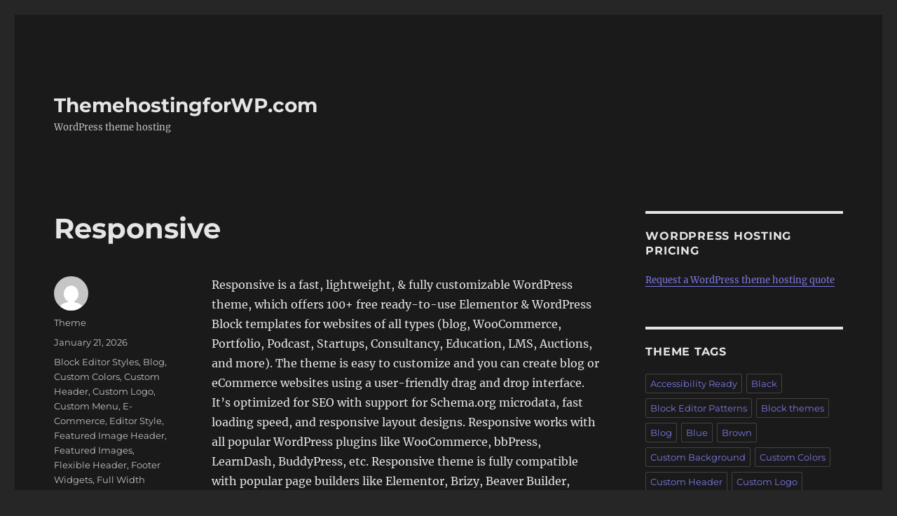

--- FILE ---
content_type: text/html; charset=UTF-8
request_url: https://www.themehostingforwp.com/wordpress-theme/responsive/
body_size: 13225
content:
<!DOCTYPE html>
<html lang="en-US" class="no-js">
<head>
	<meta charset="UTF-8">
	<meta name="viewport" content="width=device-width, initial-scale=1.0">
	<link rel="profile" href="https://gmpg.org/xfn/11">
		<link rel="pingback" href="https://www.themehostingforwp.com/xmlrpc.php">
		<script>(function(html){html.className = html.className.replace(/\bno-js\b/,'js')})(document.documentElement);</script>
<meta name='robots' content='index, follow, max-image-preview:large, max-snippet:-1, max-video-preview:-1' />
	<style>img:is([sizes="auto" i], [sizes^="auto," i]) { contain-intrinsic-size: 3000px 1500px }</style>
	
	<!-- This site is optimized with the Yoast SEO plugin v25.5 - https://yoast.com/wordpress/plugins/seo/ -->
	<title>Hosting for Responsive theme - ThemehostingforWP.com</title>
	<meta name="description" content="Get WordPress theme hosting for Responsive Responsive is a fast, lightweight, &amp; fully customizable WordPress theme, which offers 100+ free ready-to-use Elementor &amp; WordPress Block templates" />
	<link rel="canonical" href="https://www.themehostingforwp.com/wordpress-theme/responsive/" />
	<meta property="og:locale" content="en_US" />
	<meta property="og:type" content="article" />
	<meta property="og:title" content="Hosting for Responsive theme - ThemehostingforWP.com" />
	<meta property="og:description" content="Get WordPress theme hosting for Responsive Responsive is a fast, lightweight, &amp; fully customizable WordPress theme, which offers 100+ free ready-to-use Elementor &amp; WordPress Block templates" />
	<meta property="og:url" content="https://www.themehostingforwp.com/wordpress-theme/responsive/" />
	<meta property="og:site_name" content="ThemehostingforWP.com" />
	<meta property="article:published_time" content="2026-01-21T04:20:57+00:00" />
	<meta name="author" content="Theme" />
	<meta name="twitter:card" content="summary_large_image" />
	<meta name="twitter:label1" content="Written by" />
	<meta name="twitter:data1" content="Theme" />
	<meta name="twitter:label2" content="Est. reading time" />
	<meta name="twitter:data2" content="1 minute" />
	<script type="application/ld+json" class="yoast-schema-graph">{"@context":"https://schema.org","@graph":[{"@type":"WebPage","@id":"https://www.themehostingforwp.com/wordpress-theme/responsive/","url":"https://www.themehostingforwp.com/wordpress-theme/responsive/","name":"Hosting for Responsive theme - ThemehostingforWP.com","isPartOf":{"@id":"https://www.themehostingforwp.com/#website"},"datePublished":"2026-01-21T04:20:57+00:00","author":{"@id":"https://www.themehostingforwp.com/#/schema/person/b3dd5e83f6d34bccde0fdeca88f4e829"},"description":"Get WordPress theme hosting for Responsive Responsive is a fast, lightweight, &amp; fully customizable WordPress theme, which offers 100+ free ready-to-use Elementor &amp; WordPress Block templates","breadcrumb":{"@id":"https://www.themehostingforwp.com/wordpress-theme/responsive/#breadcrumb"},"inLanguage":"en-US","potentialAction":[{"@type":"ReadAction","target":["https://www.themehostingforwp.com/wordpress-theme/responsive/"]}]},{"@type":"BreadcrumbList","@id":"https://www.themehostingforwp.com/wordpress-theme/responsive/#breadcrumb","itemListElement":[{"@type":"ListItem","position":1,"name":"Home","item":"https://www.themehostingforwp.com/"},{"@type":"ListItem","position":2,"name":"Responsive"}]},{"@type":"WebSite","@id":"https://www.themehostingforwp.com/#website","url":"https://www.themehostingforwp.com/","name":"ThemehostingforWP.com","description":"WordPress theme hosting","potentialAction":[{"@type":"SearchAction","target":{"@type":"EntryPoint","urlTemplate":"https://www.themehostingforwp.com/?s={search_term_string}"},"query-input":{"@type":"PropertyValueSpecification","valueRequired":true,"valueName":"search_term_string"}}],"inLanguage":"en-US"},{"@type":"Person","@id":"https://www.themehostingforwp.com/#/schema/person/b3dd5e83f6d34bccde0fdeca88f4e829","name":"Theme","image":{"@type":"ImageObject","inLanguage":"en-US","@id":"https://www.themehostingforwp.com/#/schema/person/image/","url":"https://secure.gravatar.com/avatar/57d69ca3c4e9723ece60ee5e6be4843fdb1e551652a143022a9f3980a44f6ba9?s=96&d=mm&r=g","contentUrl":"https://secure.gravatar.com/avatar/57d69ca3c4e9723ece60ee5e6be4843fdb1e551652a143022a9f3980a44f6ba9?s=96&d=mm&r=g","caption":"Theme"}}]}</script>
	<!-- / Yoast SEO plugin. -->


<link rel="alternate" type="application/rss+xml" title="ThemehostingforWP.com &raquo; Feed" href="https://www.themehostingforwp.com/feed/" />
<link rel="alternate" type="application/rss+xml" title="ThemehostingforWP.com &raquo; Comments Feed" href="https://www.themehostingforwp.com/comments/feed/" />
<link rel="alternate" type="application/rss+xml" title="ThemehostingforWP.com &raquo; Responsive Comments Feed" href="https://www.themehostingforwp.com/wordpress-theme/responsive/feed/" />
<script>
window._wpemojiSettings = {"baseUrl":"https:\/\/s.w.org\/images\/core\/emoji\/16.0.1\/72x72\/","ext":".png","svgUrl":"https:\/\/s.w.org\/images\/core\/emoji\/16.0.1\/svg\/","svgExt":".svg","source":{"concatemoji":"https:\/\/www.themehostingforwp.com\/wp-includes\/js\/wp-emoji-release.min.js?ver=6.8.2"}};
/*! This file is auto-generated */
!function(s,n){var o,i,e;function c(e){try{var t={supportTests:e,timestamp:(new Date).valueOf()};sessionStorage.setItem(o,JSON.stringify(t))}catch(e){}}function p(e,t,n){e.clearRect(0,0,e.canvas.width,e.canvas.height),e.fillText(t,0,0);var t=new Uint32Array(e.getImageData(0,0,e.canvas.width,e.canvas.height).data),a=(e.clearRect(0,0,e.canvas.width,e.canvas.height),e.fillText(n,0,0),new Uint32Array(e.getImageData(0,0,e.canvas.width,e.canvas.height).data));return t.every(function(e,t){return e===a[t]})}function u(e,t){e.clearRect(0,0,e.canvas.width,e.canvas.height),e.fillText(t,0,0);for(var n=e.getImageData(16,16,1,1),a=0;a<n.data.length;a++)if(0!==n.data[a])return!1;return!0}function f(e,t,n,a){switch(t){case"flag":return n(e,"\ud83c\udff3\ufe0f\u200d\u26a7\ufe0f","\ud83c\udff3\ufe0f\u200b\u26a7\ufe0f")?!1:!n(e,"\ud83c\udde8\ud83c\uddf6","\ud83c\udde8\u200b\ud83c\uddf6")&&!n(e,"\ud83c\udff4\udb40\udc67\udb40\udc62\udb40\udc65\udb40\udc6e\udb40\udc67\udb40\udc7f","\ud83c\udff4\u200b\udb40\udc67\u200b\udb40\udc62\u200b\udb40\udc65\u200b\udb40\udc6e\u200b\udb40\udc67\u200b\udb40\udc7f");case"emoji":return!a(e,"\ud83e\udedf")}return!1}function g(e,t,n,a){var r="undefined"!=typeof WorkerGlobalScope&&self instanceof WorkerGlobalScope?new OffscreenCanvas(300,150):s.createElement("canvas"),o=r.getContext("2d",{willReadFrequently:!0}),i=(o.textBaseline="top",o.font="600 32px Arial",{});return e.forEach(function(e){i[e]=t(o,e,n,a)}),i}function t(e){var t=s.createElement("script");t.src=e,t.defer=!0,s.head.appendChild(t)}"undefined"!=typeof Promise&&(o="wpEmojiSettingsSupports",i=["flag","emoji"],n.supports={everything:!0,everythingExceptFlag:!0},e=new Promise(function(e){s.addEventListener("DOMContentLoaded",e,{once:!0})}),new Promise(function(t){var n=function(){try{var e=JSON.parse(sessionStorage.getItem(o));if("object"==typeof e&&"number"==typeof e.timestamp&&(new Date).valueOf()<e.timestamp+604800&&"object"==typeof e.supportTests)return e.supportTests}catch(e){}return null}();if(!n){if("undefined"!=typeof Worker&&"undefined"!=typeof OffscreenCanvas&&"undefined"!=typeof URL&&URL.createObjectURL&&"undefined"!=typeof Blob)try{var e="postMessage("+g.toString()+"("+[JSON.stringify(i),f.toString(),p.toString(),u.toString()].join(",")+"));",a=new Blob([e],{type:"text/javascript"}),r=new Worker(URL.createObjectURL(a),{name:"wpTestEmojiSupports"});return void(r.onmessage=function(e){c(n=e.data),r.terminate(),t(n)})}catch(e){}c(n=g(i,f,p,u))}t(n)}).then(function(e){for(var t in e)n.supports[t]=e[t],n.supports.everything=n.supports.everything&&n.supports[t],"flag"!==t&&(n.supports.everythingExceptFlag=n.supports.everythingExceptFlag&&n.supports[t]);n.supports.everythingExceptFlag=n.supports.everythingExceptFlag&&!n.supports.flag,n.DOMReady=!1,n.readyCallback=function(){n.DOMReady=!0}}).then(function(){return e}).then(function(){var e;n.supports.everything||(n.readyCallback(),(e=n.source||{}).concatemoji?t(e.concatemoji):e.wpemoji&&e.twemoji&&(t(e.twemoji),t(e.wpemoji)))}))}((window,document),window._wpemojiSettings);
</script>
<style id='wp-emoji-styles-inline-css'>

	img.wp-smiley, img.emoji {
		display: inline !important;
		border: none !important;
		box-shadow: none !important;
		height: 1em !important;
		width: 1em !important;
		margin: 0 0.07em !important;
		vertical-align: -0.1em !important;
		background: none !important;
		padding: 0 !important;
	}
</style>
<!-- <link rel='stylesheet' id='wp-block-library-css' href='https://www.themehostingforwp.com/wp-includes/css/dist/block-library/style.min.css?ver=6.8.2' media='all' /> -->
<link rel="stylesheet" type="text/css" href="//www.themehostingforwp.com/wp-content/cache/wpfc-minified/4d2ns5r/dxyqc.css" media="all"/>
<style id='wp-block-library-theme-inline-css'>
.wp-block-audio :where(figcaption){color:#555;font-size:13px;text-align:center}.is-dark-theme .wp-block-audio :where(figcaption){color:#ffffffa6}.wp-block-audio{margin:0 0 1em}.wp-block-code{border:1px solid #ccc;border-radius:4px;font-family:Menlo,Consolas,monaco,monospace;padding:.8em 1em}.wp-block-embed :where(figcaption){color:#555;font-size:13px;text-align:center}.is-dark-theme .wp-block-embed :where(figcaption){color:#ffffffa6}.wp-block-embed{margin:0 0 1em}.blocks-gallery-caption{color:#555;font-size:13px;text-align:center}.is-dark-theme .blocks-gallery-caption{color:#ffffffa6}:root :where(.wp-block-image figcaption){color:#555;font-size:13px;text-align:center}.is-dark-theme :root :where(.wp-block-image figcaption){color:#ffffffa6}.wp-block-image{margin:0 0 1em}.wp-block-pullquote{border-bottom:4px solid;border-top:4px solid;color:currentColor;margin-bottom:1.75em}.wp-block-pullquote cite,.wp-block-pullquote footer,.wp-block-pullquote__citation{color:currentColor;font-size:.8125em;font-style:normal;text-transform:uppercase}.wp-block-quote{border-left:.25em solid;margin:0 0 1.75em;padding-left:1em}.wp-block-quote cite,.wp-block-quote footer{color:currentColor;font-size:.8125em;font-style:normal;position:relative}.wp-block-quote:where(.has-text-align-right){border-left:none;border-right:.25em solid;padding-left:0;padding-right:1em}.wp-block-quote:where(.has-text-align-center){border:none;padding-left:0}.wp-block-quote.is-large,.wp-block-quote.is-style-large,.wp-block-quote:where(.is-style-plain){border:none}.wp-block-search .wp-block-search__label{font-weight:700}.wp-block-search__button{border:1px solid #ccc;padding:.375em .625em}:where(.wp-block-group.has-background){padding:1.25em 2.375em}.wp-block-separator.has-css-opacity{opacity:.4}.wp-block-separator{border:none;border-bottom:2px solid;margin-left:auto;margin-right:auto}.wp-block-separator.has-alpha-channel-opacity{opacity:1}.wp-block-separator:not(.is-style-wide):not(.is-style-dots){width:100px}.wp-block-separator.has-background:not(.is-style-dots){border-bottom:none;height:1px}.wp-block-separator.has-background:not(.is-style-wide):not(.is-style-dots){height:2px}.wp-block-table{margin:0 0 1em}.wp-block-table td,.wp-block-table th{word-break:normal}.wp-block-table :where(figcaption){color:#555;font-size:13px;text-align:center}.is-dark-theme .wp-block-table :where(figcaption){color:#ffffffa6}.wp-block-video :where(figcaption){color:#555;font-size:13px;text-align:center}.is-dark-theme .wp-block-video :where(figcaption){color:#ffffffa6}.wp-block-video{margin:0 0 1em}:root :where(.wp-block-template-part.has-background){margin-bottom:0;margin-top:0;padding:1.25em 2.375em}
</style>
<style id='classic-theme-styles-inline-css'>
/*! This file is auto-generated */
.wp-block-button__link{color:#fff;background-color:#32373c;border-radius:9999px;box-shadow:none;text-decoration:none;padding:calc(.667em + 2px) calc(1.333em + 2px);font-size:1.125em}.wp-block-file__button{background:#32373c;color:#fff;text-decoration:none}
</style>
<!-- <link rel='stylesheet' id='mediaelement-css' href='https://www.themehostingforwp.com/wp-includes/js/mediaelement/mediaelementplayer-legacy.min.css?ver=4.2.17' media='all' /> -->
<!-- <link rel='stylesheet' id='wp-mediaelement-css' href='https://www.themehostingforwp.com/wp-includes/js/mediaelement/wp-mediaelement.min.css?ver=6.8.2' media='all' /> -->
<!-- <link rel='stylesheet' id='view_editor_gutenberg_frontend_assets-css' href='https://www.themehostingforwp.com/wp-content/plugins/wp-views/public/css/views-frontend.css?ver=1732856456' media='all' /> -->
<link rel="stylesheet" type="text/css" href="//www.themehostingforwp.com/wp-content/cache/wpfc-minified/k29s2zcz/dx12i.css" media="all"/>
<style id='view_editor_gutenberg_frontend_assets-inline-css'>
.wpv-sort-list-dropdown.wpv-sort-list-dropdown-style-default > span.wpv-sort-list,.wpv-sort-list-dropdown.wpv-sort-list-dropdown-style-default .wpv-sort-list-item {border-color: #cdcdcd;}.wpv-sort-list-dropdown.wpv-sort-list-dropdown-style-default .wpv-sort-list-item a {color: #444;background-color: #fff;}.wpv-sort-list-dropdown.wpv-sort-list-dropdown-style-default a:hover,.wpv-sort-list-dropdown.wpv-sort-list-dropdown-style-default a:focus {color: #000;background-color: #eee;}.wpv-sort-list-dropdown.wpv-sort-list-dropdown-style-default .wpv-sort-list-item.wpv-sort-list-current a {color: #000;background-color: #eee;}
.wpv-sort-list-dropdown.wpv-sort-list-dropdown-style-default > span.wpv-sort-list,.wpv-sort-list-dropdown.wpv-sort-list-dropdown-style-default .wpv-sort-list-item {border-color: #cdcdcd;}.wpv-sort-list-dropdown.wpv-sort-list-dropdown-style-default .wpv-sort-list-item a {color: #444;background-color: #fff;}.wpv-sort-list-dropdown.wpv-sort-list-dropdown-style-default a:hover,.wpv-sort-list-dropdown.wpv-sort-list-dropdown-style-default a:focus {color: #000;background-color: #eee;}.wpv-sort-list-dropdown.wpv-sort-list-dropdown-style-default .wpv-sort-list-item.wpv-sort-list-current a {color: #000;background-color: #eee;}.wpv-sort-list-dropdown.wpv-sort-list-dropdown-style-grey > span.wpv-sort-list,.wpv-sort-list-dropdown.wpv-sort-list-dropdown-style-grey .wpv-sort-list-item {border-color: #cdcdcd;}.wpv-sort-list-dropdown.wpv-sort-list-dropdown-style-grey .wpv-sort-list-item a {color: #444;background-color: #eeeeee;}.wpv-sort-list-dropdown.wpv-sort-list-dropdown-style-grey a:hover,.wpv-sort-list-dropdown.wpv-sort-list-dropdown-style-grey a:focus {color: #000;background-color: #e5e5e5;}.wpv-sort-list-dropdown.wpv-sort-list-dropdown-style-grey .wpv-sort-list-item.wpv-sort-list-current a {color: #000;background-color: #e5e5e5;}
.wpv-sort-list-dropdown.wpv-sort-list-dropdown-style-default > span.wpv-sort-list,.wpv-sort-list-dropdown.wpv-sort-list-dropdown-style-default .wpv-sort-list-item {border-color: #cdcdcd;}.wpv-sort-list-dropdown.wpv-sort-list-dropdown-style-default .wpv-sort-list-item a {color: #444;background-color: #fff;}.wpv-sort-list-dropdown.wpv-sort-list-dropdown-style-default a:hover,.wpv-sort-list-dropdown.wpv-sort-list-dropdown-style-default a:focus {color: #000;background-color: #eee;}.wpv-sort-list-dropdown.wpv-sort-list-dropdown-style-default .wpv-sort-list-item.wpv-sort-list-current a {color: #000;background-color: #eee;}.wpv-sort-list-dropdown.wpv-sort-list-dropdown-style-grey > span.wpv-sort-list,.wpv-sort-list-dropdown.wpv-sort-list-dropdown-style-grey .wpv-sort-list-item {border-color: #cdcdcd;}.wpv-sort-list-dropdown.wpv-sort-list-dropdown-style-grey .wpv-sort-list-item a {color: #444;background-color: #eeeeee;}.wpv-sort-list-dropdown.wpv-sort-list-dropdown-style-grey a:hover,.wpv-sort-list-dropdown.wpv-sort-list-dropdown-style-grey a:focus {color: #000;background-color: #e5e5e5;}.wpv-sort-list-dropdown.wpv-sort-list-dropdown-style-grey .wpv-sort-list-item.wpv-sort-list-current a {color: #000;background-color: #e5e5e5;}.wpv-sort-list-dropdown.wpv-sort-list-dropdown-style-blue > span.wpv-sort-list,.wpv-sort-list-dropdown.wpv-sort-list-dropdown-style-blue .wpv-sort-list-item {border-color: #0099cc;}.wpv-sort-list-dropdown.wpv-sort-list-dropdown-style-blue .wpv-sort-list-item a {color: #444;background-color: #cbddeb;}.wpv-sort-list-dropdown.wpv-sort-list-dropdown-style-blue a:hover,.wpv-sort-list-dropdown.wpv-sort-list-dropdown-style-blue a:focus {color: #000;background-color: #95bedd;}.wpv-sort-list-dropdown.wpv-sort-list-dropdown-style-blue .wpv-sort-list-item.wpv-sort-list-current a {color: #000;background-color: #95bedd;}
</style>
<style id='global-styles-inline-css'>
:root{--wp--preset--aspect-ratio--square: 1;--wp--preset--aspect-ratio--4-3: 4/3;--wp--preset--aspect-ratio--3-4: 3/4;--wp--preset--aspect-ratio--3-2: 3/2;--wp--preset--aspect-ratio--2-3: 2/3;--wp--preset--aspect-ratio--16-9: 16/9;--wp--preset--aspect-ratio--9-16: 9/16;--wp--preset--color--black: #000000;--wp--preset--color--cyan-bluish-gray: #abb8c3;--wp--preset--color--white: #fff;--wp--preset--color--pale-pink: #f78da7;--wp--preset--color--vivid-red: #cf2e2e;--wp--preset--color--luminous-vivid-orange: #ff6900;--wp--preset--color--luminous-vivid-amber: #fcb900;--wp--preset--color--light-green-cyan: #7bdcb5;--wp--preset--color--vivid-green-cyan: #00d084;--wp--preset--color--pale-cyan-blue: #8ed1fc;--wp--preset--color--vivid-cyan-blue: #0693e3;--wp--preset--color--vivid-purple: #9b51e0;--wp--preset--color--dark-gray: #1a1a1a;--wp--preset--color--medium-gray: #686868;--wp--preset--color--light-gray: #e5e5e5;--wp--preset--color--blue-gray: #4d545c;--wp--preset--color--bright-blue: #007acc;--wp--preset--color--light-blue: #9adffd;--wp--preset--color--dark-brown: #402b30;--wp--preset--color--medium-brown: #774e24;--wp--preset--color--dark-red: #640c1f;--wp--preset--color--bright-red: #ff675f;--wp--preset--color--yellow: #ffef8e;--wp--preset--gradient--vivid-cyan-blue-to-vivid-purple: linear-gradient(135deg,rgba(6,147,227,1) 0%,rgb(155,81,224) 100%);--wp--preset--gradient--light-green-cyan-to-vivid-green-cyan: linear-gradient(135deg,rgb(122,220,180) 0%,rgb(0,208,130) 100%);--wp--preset--gradient--luminous-vivid-amber-to-luminous-vivid-orange: linear-gradient(135deg,rgba(252,185,0,1) 0%,rgba(255,105,0,1) 100%);--wp--preset--gradient--luminous-vivid-orange-to-vivid-red: linear-gradient(135deg,rgba(255,105,0,1) 0%,rgb(207,46,46) 100%);--wp--preset--gradient--very-light-gray-to-cyan-bluish-gray: linear-gradient(135deg,rgb(238,238,238) 0%,rgb(169,184,195) 100%);--wp--preset--gradient--cool-to-warm-spectrum: linear-gradient(135deg,rgb(74,234,220) 0%,rgb(151,120,209) 20%,rgb(207,42,186) 40%,rgb(238,44,130) 60%,rgb(251,105,98) 80%,rgb(254,248,76) 100%);--wp--preset--gradient--blush-light-purple: linear-gradient(135deg,rgb(255,206,236) 0%,rgb(152,150,240) 100%);--wp--preset--gradient--blush-bordeaux: linear-gradient(135deg,rgb(254,205,165) 0%,rgb(254,45,45) 50%,rgb(107,0,62) 100%);--wp--preset--gradient--luminous-dusk: linear-gradient(135deg,rgb(255,203,112) 0%,rgb(199,81,192) 50%,rgb(65,88,208) 100%);--wp--preset--gradient--pale-ocean: linear-gradient(135deg,rgb(255,245,203) 0%,rgb(182,227,212) 50%,rgb(51,167,181) 100%);--wp--preset--gradient--electric-grass: linear-gradient(135deg,rgb(202,248,128) 0%,rgb(113,206,126) 100%);--wp--preset--gradient--midnight: linear-gradient(135deg,rgb(2,3,129) 0%,rgb(40,116,252) 100%);--wp--preset--font-size--small: 13px;--wp--preset--font-size--medium: 20px;--wp--preset--font-size--large: 36px;--wp--preset--font-size--x-large: 42px;--wp--preset--spacing--20: 0.44rem;--wp--preset--spacing--30: 0.67rem;--wp--preset--spacing--40: 1rem;--wp--preset--spacing--50: 1.5rem;--wp--preset--spacing--60: 2.25rem;--wp--preset--spacing--70: 3.38rem;--wp--preset--spacing--80: 5.06rem;--wp--preset--shadow--natural: 6px 6px 9px rgba(0, 0, 0, 0.2);--wp--preset--shadow--deep: 12px 12px 50px rgba(0, 0, 0, 0.4);--wp--preset--shadow--sharp: 6px 6px 0px rgba(0, 0, 0, 0.2);--wp--preset--shadow--outlined: 6px 6px 0px -3px rgba(255, 255, 255, 1), 6px 6px rgba(0, 0, 0, 1);--wp--preset--shadow--crisp: 6px 6px 0px rgba(0, 0, 0, 1);}:where(.is-layout-flex){gap: 0.5em;}:where(.is-layout-grid){gap: 0.5em;}body .is-layout-flex{display: flex;}.is-layout-flex{flex-wrap: wrap;align-items: center;}.is-layout-flex > :is(*, div){margin: 0;}body .is-layout-grid{display: grid;}.is-layout-grid > :is(*, div){margin: 0;}:where(.wp-block-columns.is-layout-flex){gap: 2em;}:where(.wp-block-columns.is-layout-grid){gap: 2em;}:where(.wp-block-post-template.is-layout-flex){gap: 1.25em;}:where(.wp-block-post-template.is-layout-grid){gap: 1.25em;}.has-black-color{color: var(--wp--preset--color--black) !important;}.has-cyan-bluish-gray-color{color: var(--wp--preset--color--cyan-bluish-gray) !important;}.has-white-color{color: var(--wp--preset--color--white) !important;}.has-pale-pink-color{color: var(--wp--preset--color--pale-pink) !important;}.has-vivid-red-color{color: var(--wp--preset--color--vivid-red) !important;}.has-luminous-vivid-orange-color{color: var(--wp--preset--color--luminous-vivid-orange) !important;}.has-luminous-vivid-amber-color{color: var(--wp--preset--color--luminous-vivid-amber) !important;}.has-light-green-cyan-color{color: var(--wp--preset--color--light-green-cyan) !important;}.has-vivid-green-cyan-color{color: var(--wp--preset--color--vivid-green-cyan) !important;}.has-pale-cyan-blue-color{color: var(--wp--preset--color--pale-cyan-blue) !important;}.has-vivid-cyan-blue-color{color: var(--wp--preset--color--vivid-cyan-blue) !important;}.has-vivid-purple-color{color: var(--wp--preset--color--vivid-purple) !important;}.has-black-background-color{background-color: var(--wp--preset--color--black) !important;}.has-cyan-bluish-gray-background-color{background-color: var(--wp--preset--color--cyan-bluish-gray) !important;}.has-white-background-color{background-color: var(--wp--preset--color--white) !important;}.has-pale-pink-background-color{background-color: var(--wp--preset--color--pale-pink) !important;}.has-vivid-red-background-color{background-color: var(--wp--preset--color--vivid-red) !important;}.has-luminous-vivid-orange-background-color{background-color: var(--wp--preset--color--luminous-vivid-orange) !important;}.has-luminous-vivid-amber-background-color{background-color: var(--wp--preset--color--luminous-vivid-amber) !important;}.has-light-green-cyan-background-color{background-color: var(--wp--preset--color--light-green-cyan) !important;}.has-vivid-green-cyan-background-color{background-color: var(--wp--preset--color--vivid-green-cyan) !important;}.has-pale-cyan-blue-background-color{background-color: var(--wp--preset--color--pale-cyan-blue) !important;}.has-vivid-cyan-blue-background-color{background-color: var(--wp--preset--color--vivid-cyan-blue) !important;}.has-vivid-purple-background-color{background-color: var(--wp--preset--color--vivid-purple) !important;}.has-black-border-color{border-color: var(--wp--preset--color--black) !important;}.has-cyan-bluish-gray-border-color{border-color: var(--wp--preset--color--cyan-bluish-gray) !important;}.has-white-border-color{border-color: var(--wp--preset--color--white) !important;}.has-pale-pink-border-color{border-color: var(--wp--preset--color--pale-pink) !important;}.has-vivid-red-border-color{border-color: var(--wp--preset--color--vivid-red) !important;}.has-luminous-vivid-orange-border-color{border-color: var(--wp--preset--color--luminous-vivid-orange) !important;}.has-luminous-vivid-amber-border-color{border-color: var(--wp--preset--color--luminous-vivid-amber) !important;}.has-light-green-cyan-border-color{border-color: var(--wp--preset--color--light-green-cyan) !important;}.has-vivid-green-cyan-border-color{border-color: var(--wp--preset--color--vivid-green-cyan) !important;}.has-pale-cyan-blue-border-color{border-color: var(--wp--preset--color--pale-cyan-blue) !important;}.has-vivid-cyan-blue-border-color{border-color: var(--wp--preset--color--vivid-cyan-blue) !important;}.has-vivid-purple-border-color{border-color: var(--wp--preset--color--vivid-purple) !important;}.has-vivid-cyan-blue-to-vivid-purple-gradient-background{background: var(--wp--preset--gradient--vivid-cyan-blue-to-vivid-purple) !important;}.has-light-green-cyan-to-vivid-green-cyan-gradient-background{background: var(--wp--preset--gradient--light-green-cyan-to-vivid-green-cyan) !important;}.has-luminous-vivid-amber-to-luminous-vivid-orange-gradient-background{background: var(--wp--preset--gradient--luminous-vivid-amber-to-luminous-vivid-orange) !important;}.has-luminous-vivid-orange-to-vivid-red-gradient-background{background: var(--wp--preset--gradient--luminous-vivid-orange-to-vivid-red) !important;}.has-very-light-gray-to-cyan-bluish-gray-gradient-background{background: var(--wp--preset--gradient--very-light-gray-to-cyan-bluish-gray) !important;}.has-cool-to-warm-spectrum-gradient-background{background: var(--wp--preset--gradient--cool-to-warm-spectrum) !important;}.has-blush-light-purple-gradient-background{background: var(--wp--preset--gradient--blush-light-purple) !important;}.has-blush-bordeaux-gradient-background{background: var(--wp--preset--gradient--blush-bordeaux) !important;}.has-luminous-dusk-gradient-background{background: var(--wp--preset--gradient--luminous-dusk) !important;}.has-pale-ocean-gradient-background{background: var(--wp--preset--gradient--pale-ocean) !important;}.has-electric-grass-gradient-background{background: var(--wp--preset--gradient--electric-grass) !important;}.has-midnight-gradient-background{background: var(--wp--preset--gradient--midnight) !important;}.has-small-font-size{font-size: var(--wp--preset--font-size--small) !important;}.has-medium-font-size{font-size: var(--wp--preset--font-size--medium) !important;}.has-large-font-size{font-size: var(--wp--preset--font-size--large) !important;}.has-x-large-font-size{font-size: var(--wp--preset--font-size--x-large) !important;}
:where(.wp-block-post-template.is-layout-flex){gap: 1.25em;}:where(.wp-block-post-template.is-layout-grid){gap: 1.25em;}
:where(.wp-block-columns.is-layout-flex){gap: 2em;}:where(.wp-block-columns.is-layout-grid){gap: 2em;}
:root :where(.wp-block-pullquote){font-size: 1.5em;line-height: 1.6;}
</style>
<!-- <link rel='stylesheet' id='twentysixteen-fonts-css' href='https://www.themehostingforwp.com/wp-content/themes/twentysixteen/fonts/merriweather-plus-montserrat-plus-inconsolata.css?ver=20230328' media='all' /> -->
<!-- <link rel='stylesheet' id='genericons-css' href='https://www.themehostingforwp.com/wp-content/themes/twentysixteen/genericons/genericons.css?ver=20201208' media='all' /> -->
<!-- <link rel='stylesheet' id='twentysixteen-style-css' href='https://www.themehostingforwp.com/wp-content/themes/twentysixteen/style.css?ver=20250415' media='all' /> -->
<link rel="stylesheet" type="text/css" href="//www.themehostingforwp.com/wp-content/cache/wpfc-minified/21i9wy1a/3ukpj.css" media="all"/>
<style id='twentysixteen-style-inline-css'>
	/* Color Scheme */

	/* Background Color */
	body {
		background-color: #262626;
	}

	/* Page Background Color */
	.site {
		background-color: #1a1a1a;
	}

	mark,
	ins,
	button,
	button[disabled]:hover,
	button[disabled]:focus,
	input[type="button"],
	input[type="button"][disabled]:hover,
	input[type="button"][disabled]:focus,
	input[type="reset"],
	input[type="reset"][disabled]:hover,
	input[type="reset"][disabled]:focus,
	input[type="submit"],
	input[type="submit"][disabled]:hover,
	input[type="submit"][disabled]:focus,
	.menu-toggle.toggled-on,
	.menu-toggle.toggled-on:hover,
	.menu-toggle.toggled-on:focus,
	.pagination .prev,
	.pagination .next,
	.pagination .prev:hover,
	.pagination .prev:focus,
	.pagination .next:hover,
	.pagination .next:focus,
	.pagination .nav-links:before,
	.pagination .nav-links:after,
	.widget_calendar tbody a,
	.widget_calendar tbody a:hover,
	.widget_calendar tbody a:focus,
	.page-links a,
	.page-links a:hover,
	.page-links a:focus {
		color: #1a1a1a;
	}

	/* Link Color */
	.menu-toggle:hover,
	.menu-toggle:focus,
	a,
	.main-navigation a:hover,
	.main-navigation a:focus,
	.dropdown-toggle:hover,
	.dropdown-toggle:focus,
	.social-navigation a:hover:before,
	.social-navigation a:focus:before,
	.post-navigation a:hover .post-title,
	.post-navigation a:focus .post-title,
	.tagcloud a:hover,
	.tagcloud a:focus,
	.site-branding .site-title a:hover,
	.site-branding .site-title a:focus,
	.entry-title a:hover,
	.entry-title a:focus,
	.entry-footer a:hover,
	.entry-footer a:focus,
	.comment-metadata a:hover,
	.comment-metadata a:focus,
	.pingback .comment-edit-link:hover,
	.pingback .comment-edit-link:focus,
	.comment-reply-link,
	.comment-reply-link:hover,
	.comment-reply-link:focus,
	.required,
	.site-info a:hover,
	.site-info a:focus {
		color: #9adffd;
	}

	mark,
	ins,
	button:hover,
	button:focus,
	input[type="button"]:hover,
	input[type="button"]:focus,
	input[type="reset"]:hover,
	input[type="reset"]:focus,
	input[type="submit"]:hover,
	input[type="submit"]:focus,
	.pagination .prev:hover,
	.pagination .prev:focus,
	.pagination .next:hover,
	.pagination .next:focus,
	.widget_calendar tbody a,
	.page-links a:hover,
	.page-links a:focus {
		background-color: #9adffd;
	}

	input[type="date"]:focus,
	input[type="time"]:focus,
	input[type="datetime-local"]:focus,
	input[type="week"]:focus,
	input[type="month"]:focus,
	input[type="text"]:focus,
	input[type="email"]:focus,
	input[type="url"]:focus,
	input[type="password"]:focus,
	input[type="search"]:focus,
	input[type="tel"]:focus,
	input[type="number"]:focus,
	textarea:focus,
	.tagcloud a:hover,
	.tagcloud a:focus,
	.menu-toggle:hover,
	.menu-toggle:focus {
		border-color: #9adffd;
	}

	/* Main Text Color */
	body,
	blockquote cite,
	blockquote small,
	.main-navigation a,
	.menu-toggle,
	.dropdown-toggle,
	.social-navigation a,
	.post-navigation a,
	.pagination a:hover,
	.pagination a:focus,
	.widget-title a,
	.site-branding .site-title a,
	.entry-title a,
	.page-links > .page-links-title,
	.comment-author,
	.comment-reply-title small a:hover,
	.comment-reply-title small a:focus {
		color: #e5e5e5;
	}

	blockquote,
	.menu-toggle.toggled-on,
	.menu-toggle.toggled-on:hover,
	.menu-toggle.toggled-on:focus,
	.post-navigation,
	.post-navigation div + div,
	.pagination,
	.widget,
	.page-header,
	.page-links a,
	.comments-title,
	.comment-reply-title {
		border-color: #e5e5e5;
	}

	button,
	button[disabled]:hover,
	button[disabled]:focus,
	input[type="button"],
	input[type="button"][disabled]:hover,
	input[type="button"][disabled]:focus,
	input[type="reset"],
	input[type="reset"][disabled]:hover,
	input[type="reset"][disabled]:focus,
	input[type="submit"],
	input[type="submit"][disabled]:hover,
	input[type="submit"][disabled]:focus,
	.menu-toggle.toggled-on,
	.menu-toggle.toggled-on:hover,
	.menu-toggle.toggled-on:focus,
	.pagination:before,
	.pagination:after,
	.pagination .prev,
	.pagination .next,
	.page-links a {
		background-color: #e5e5e5;
	}

	/* Secondary Text Color */

	/**
	 * IE8 and earlier will drop any block with CSS3 selectors.
	 * Do not combine these styles with the next block.
	 */
	body:not(.search-results) .entry-summary {
		color: #c1c1c1;
	}

	blockquote,
	.post-password-form label,
	a:hover,
	a:focus,
	a:active,
	.post-navigation .meta-nav,
	.image-navigation,
	.comment-navigation,
	.widget_recent_entries .post-date,
	.widget_rss .rss-date,
	.widget_rss cite,
	.site-description,
	.author-bio,
	.entry-footer,
	.entry-footer a,
	.sticky-post,
	.taxonomy-description,
	.entry-caption,
	.comment-metadata,
	.pingback .edit-link,
	.comment-metadata a,
	.pingback .comment-edit-link,
	.comment-form label,
	.comment-notes,
	.comment-awaiting-moderation,
	.logged-in-as,
	.form-allowed-tags,
	.site-info,
	.site-info a,
	.wp-caption .wp-caption-text,
	.gallery-caption,
	.widecolumn label,
	.widecolumn .mu_register label {
		color: #c1c1c1;
	}

	.widget_calendar tbody a:hover,
	.widget_calendar tbody a:focus {
		background-color: #c1c1c1;
	}

	/* Border Color */
	fieldset,
	pre,
	abbr,
	acronym,
	table,
	th,
	td,
	input[type="date"],
	input[type="time"],
	input[type="datetime-local"],
	input[type="week"],
	input[type="month"],
	input[type="text"],
	input[type="email"],
	input[type="url"],
	input[type="password"],
	input[type="search"],
	input[type="tel"],
	input[type="number"],
	textarea,
	.main-navigation li,
	.main-navigation .primary-menu,
	.menu-toggle,
	.dropdown-toggle:after,
	.social-navigation a,
	.image-navigation,
	.comment-navigation,
	.tagcloud a,
	.entry-content,
	.entry-summary,
	.page-links a,
	.page-links > span,
	.comment-list article,
	.comment-list .pingback,
	.comment-list .trackback,
	.comment-reply-link,
	.no-comments,
	.widecolumn .mu_register .mu_alert {
		border-color: #e5e5e5; /* Fallback for IE7 and IE8 */
		border-color: rgba( 229, 229, 229, 0.2);
	}

	hr,
	code {
		background-color: #e5e5e5; /* Fallback for IE7 and IE8 */
		background-color: rgba( 229, 229, 229, 0.2);
	}

	@media screen and (min-width: 56.875em) {
		.main-navigation li:hover > a,
		.main-navigation li.focus > a {
			color: #9adffd;
		}

		.main-navigation ul ul,
		.main-navigation ul ul li {
			border-color: rgba( 229, 229, 229, 0.2);
		}

		.main-navigation ul ul:before {
			border-top-color: rgba( 229, 229, 229, 0.2);
			border-bottom-color: rgba( 229, 229, 229, 0.2);
		}

		.main-navigation ul ul li {
			background-color: #1a1a1a;
		}

		.main-navigation ul ul:after {
			border-top-color: #1a1a1a;
			border-bottom-color: #1a1a1a;
		}
	}


		/* Custom Link Color */
		.menu-toggle:hover,
		.menu-toggle:focus,
		a,
		.main-navigation a:hover,
		.main-navigation a:focus,
		.dropdown-toggle:hover,
		.dropdown-toggle:focus,
		.social-navigation a:hover:before,
		.social-navigation a:focus:before,
		.post-navigation a:hover .post-title,
		.post-navigation a:focus .post-title,
		.tagcloud a:hover,
		.tagcloud a:focus,
		.site-branding .site-title a:hover,
		.site-branding .site-title a:focus,
		.entry-title a:hover,
		.entry-title a:focus,
		.entry-footer a:hover,
		.entry-footer a:focus,
		.comment-metadata a:hover,
		.comment-metadata a:focus,
		.pingback .comment-edit-link:hover,
		.pingback .comment-edit-link:focus,
		.comment-reply-link,
		.comment-reply-link:hover,
		.comment-reply-link:focus,
		.required,
		.site-info a:hover,
		.site-info a:focus {
			color: #7b78e2;
		}

		mark,
		ins,
		button:hover,
		button:focus,
		input[type="button"]:hover,
		input[type="button"]:focus,
		input[type="reset"]:hover,
		input[type="reset"]:focus,
		input[type="submit"]:hover,
		input[type="submit"]:focus,
		.pagination .prev:hover,
		.pagination .prev:focus,
		.pagination .next:hover,
		.pagination .next:focus,
		.widget_calendar tbody a,
		.page-links a:hover,
		.page-links a:focus {
			background-color: #7b78e2;
		}

		input[type="date"]:focus,
		input[type="time"]:focus,
		input[type="datetime-local"]:focus,
		input[type="week"]:focus,
		input[type="month"]:focus,
		input[type="text"]:focus,
		input[type="email"]:focus,
		input[type="url"]:focus,
		input[type="password"]:focus,
		input[type="search"]:focus,
		input[type="tel"]:focus,
		input[type="number"]:focus,
		textarea:focus,
		.tagcloud a:hover,
		.tagcloud a:focus,
		.menu-toggle:hover,
		.menu-toggle:focus {
			border-color: #7b78e2;
		}

		@media screen and (min-width: 56.875em) {
			.main-navigation li:hover > a,
			.main-navigation li.focus > a {
				color: #7b78e2;
			}
		}
	
</style>
<!-- <link rel='stylesheet' id='twentysixteen-block-style-css' href='https://www.themehostingforwp.com/wp-content/themes/twentysixteen/css/blocks.css?ver=20240817' media='all' /> -->
<link rel="stylesheet" type="text/css" href="//www.themehostingforwp.com/wp-content/cache/wpfc-minified/878zo8dk/dxyqc.css" media="all"/>
<!--[if lt IE 10]>
<link rel='stylesheet' id='twentysixteen-ie-css' href='https://www.themehostingforwp.com/wp-content/themes/twentysixteen/css/ie.css?ver=20170530' media='all' />
<![endif]-->
<!--[if lt IE 9]>
<link rel='stylesheet' id='twentysixteen-ie8-css' href='https://www.themehostingforwp.com/wp-content/themes/twentysixteen/css/ie8.css?ver=20170530' media='all' />
<![endif]-->
<!--[if lt IE 8]>
<link rel='stylesheet' id='twentysixteen-ie7-css' href='https://www.themehostingforwp.com/wp-content/themes/twentysixteen/css/ie7.css?ver=20170530' media='all' />
<![endif]-->
<script src="https://www.themehostingforwp.com/wp-content/plugins/wp-views/vendor/toolset/common-es/public/toolset-common-es-frontend.js?ver=1732856456" id="toolset-common-es-frontend-js"></script>
<!--[if lt IE 9]>
<script src="https://www.themehostingforwp.com/wp-content/themes/twentysixteen/js/html5.js?ver=3.7.3" id="twentysixteen-html5-js"></script>
<![endif]-->
<script src="https://www.themehostingforwp.com/wp-includes/js/jquery/jquery.min.js?ver=3.7.1" id="jquery-core-js"></script>
<script src="https://www.themehostingforwp.com/wp-includes/js/jquery/jquery-migrate.min.js?ver=3.4.1" id="jquery-migrate-js"></script>
<script id="twentysixteen-script-js-extra">
var screenReaderText = {"expand":"expand child menu","collapse":"collapse child menu"};
</script>
<script src="https://www.themehostingforwp.com/wp-content/themes/twentysixteen/js/functions.js?ver=20230629" id="twentysixteen-script-js" defer data-wp-strategy="defer"></script>
<link rel="https://api.w.org/" href="https://www.themehostingforwp.com/wp-json/" /><link rel="alternate" title="JSON" type="application/json" href="https://www.themehostingforwp.com/wp-json/wp/v2/posts/2777" /><link rel="EditURI" type="application/rsd+xml" title="RSD" href="https://www.themehostingforwp.com/xmlrpc.php?rsd" />
<link rel='shortlink' href='https://www.themehostingforwp.com/?p=2777' />
<link rel="alternate" title="oEmbed (JSON)" type="application/json+oembed" href="https://www.themehostingforwp.com/wp-json/oembed/1.0/embed?url=https%3A%2F%2Fwww.themehostingforwp.com%2Fwordpress-theme%2Fresponsive%2F" />
<link rel="alternate" title="oEmbed (XML)" type="text/xml+oembed" href="https://www.themehostingforwp.com/wp-json/oembed/1.0/embed?url=https%3A%2F%2Fwww.themehostingforwp.com%2Fwordpress-theme%2Fresponsive%2F&#038;format=xml" />
<style>#top .av-siteloader-wrap { display: none !important; }</style><!-- Disable slow loading due to Enfold siteloader --> <script> window.addEventListener("load",function(){ var c={script:false,link:false}; function ls(s) { if(!['script','link'].includes(s)||c[s]){return;}c[s]=true; var d=document,f=d.getElementsByTagName(s)[0],j=d.createElement(s); if(s==='script'){j.async=true;j.src='https://www.themehostingforwp.com/wp-content/plugins/wp-views/vendor/toolset/blocks/public/js/frontend.js?v=1.6.14';}else{ j.rel='stylesheet';j.href='https://www.themehostingforwp.com/wp-content/plugins/wp-views/vendor/toolset/blocks/public/css/style.css?v=1.6.14';} f.parentNode.insertBefore(j, f); }; function ex(){ls('script');ls('link')} window.addEventListener("scroll", ex, {once: true}); if (('IntersectionObserver' in window) && ('IntersectionObserverEntry' in window) && ('intersectionRatio' in window.IntersectionObserverEntry.prototype)) { var i = 0, fb = document.querySelectorAll("[class^='tb-']"), o = new IntersectionObserver(es => { es.forEach(e => { o.unobserve(e.target); if (e.intersectionRatio > 0) { ex();o.disconnect();}else{ i++;if(fb.length>i){o.observe(fb[i])}} }) }); if (fb.length) { o.observe(fb[i]) } } }) </script>
	<noscript>
		<link rel="stylesheet" href="https://www.themehostingforwp.com/wp-content/plugins/wp-views/vendor/toolset/blocks/public/css/style.css">
	</noscript><link rel="icon" href="https://www.themehostingforwp.com/wp-content/uploads/2016/03/cropped-wordpress-logo-hoz-rgb-32x32.png" sizes="32x32" />
<link rel="icon" href="https://www.themehostingforwp.com/wp-content/uploads/2016/03/cropped-wordpress-logo-hoz-rgb-192x192.png" sizes="192x192" />
<link rel="apple-touch-icon" href="https://www.themehostingforwp.com/wp-content/uploads/2016/03/cropped-wordpress-logo-hoz-rgb-180x180.png" />
<meta name="msapplication-TileImage" content="https://www.themehostingforwp.com/wp-content/uploads/2016/03/cropped-wordpress-logo-hoz-rgb-270x270.png" />
</head>

<body class="wp-singular post-template-default single single-post postid-2777 single-format-standard wp-embed-responsive wp-theme-twentysixteen views-template-posts">
<div id="page" class="site">
	<div class="site-inner">
		<a class="skip-link screen-reader-text" href="#content">
			Skip to content		</a>

		<header id="masthead" class="site-header">
			<div class="site-header-main">
				<div class="site-branding">
																					<p class="site-title"><a href="https://www.themehostingforwp.com/" rel="home" >ThemehostingforWP.com</a></p>
												<p class="site-description">WordPress theme hosting</p>
									</div><!-- .site-branding -->

							</div><!-- .site-header-main -->

					</header><!-- .site-header -->

		<div id="content" class="site-content">

<div id="primary" class="content-area">
	<main id="main" class="site-main">
		
<article id="post-2777" class="post-2777 post type-post status-publish format-standard hentry category-all-themes tag-block-editor-styles tag-blog tag-custom-colors tag-custom-header tag-custom-logo tag-custom-menu tag-e-commerce tag-editor-style tag-featured-image-header tag-featured-images tag-flexible-header tag-footer-widgets tag-full-width-template tag-grid-layout tag-left-sidebar tag-microformats tag-one-column tag-right-sidebar tag-rtl-language-support tag-sticky-post tag-theme-options tag-threaded-comments tag-translation-ready tag-two-columns tag-wide-blocks">
	<header class="entry-header">
		<h1 class="entry-title">Responsive</h1>	</header><!-- .entry-header -->

	
	
	<div class="entry-content">
		<p>Responsive is a fast, lightweight, &amp; fully customizable WordPress theme, which offers 100+ free ready-to-use Elementor &amp; WordPress Block templates for websites of all types (blog, WooCommerce, Portfolio, Podcast, Startups, Consultancy, Education, LMS, Auctions, and more). The theme is easy to customize and you can create blog or eCommerce websites using a user-friendly drag and drop interface. It&#8217;s optimized for SEO with support for Schema.org microdata, fast loading speed, and responsive layout designs. Responsive works with all popular WordPress plugins like WooCommerce, bbPress, LearnDash, BuddyPress, etc. Responsive theme is fully compatible with popular page builders like Elementor, Brizy, Beaver Builder, Visual Composer, SiteOrigin, Divi, etc. It comes with ready to import websites: Built with Elementor &amp; full site editing(FSE) features, it&#8217;s an ideal theme to quickly launch a fully functional website. Features: #Responsive #Starter Templates #WooCommerce Ready #Import Pre-Built Elementor Websites (Elementor &amp; Block editor) #LearnDash LMS Ready #RTL support #Translations Ready #WPML Compatible #Retina Logo #Layout Settings #Transparent Headers #Blog Layouts #Unlimited Colors. Check out the list of all 100+ Responsive Starter Templates: https://cyberchimps.com/wordpress-themes/</p>


<a href="https://www.themehostingforwp.com/request-pricing-for-wordpress-webhosting/?theme=Responsive" rel="nofollow" title="Request pricing for Responsive theme webhosting">Request pricing for Responsive theme</a><br/>
<a href="https://downloads.wordpress.org/theme/responsive.6.3.1.zip" rel="external nofollow" title="Download Responsive">Download Responsive</a><br/>
<a href="https://wordpress.org/themes/responsive/" rel="external" title="Homepage of Responsive">Homepage of Responsive</a><br/>
<a href="https://wp-themes.com/responsive/" rel="external" title="Preview of Responsive">Preview of Responsive</a><br/>

<img decoding="async" src="//ts.w.org/wp-content/themes/responsive/screenshot.png?ver=6.3.1" title="Preview of theme Responsive"/>	</div><!-- .entry-content -->

	<footer class="entry-footer">
		<span class="byline"><img alt='' src='https://secure.gravatar.com/avatar/57d69ca3c4e9723ece60ee5e6be4843fdb1e551652a143022a9f3980a44f6ba9?s=49&#038;d=mm&#038;r=g' srcset='https://secure.gravatar.com/avatar/57d69ca3c4e9723ece60ee5e6be4843fdb1e551652a143022a9f3980a44f6ba9?s=98&#038;d=mm&#038;r=g 2x' class='avatar avatar-49 photo' height='49' width='49' decoding='async'/><span class="screen-reader-text">Author </span><span class="author vcard"><a class="url fn n" href="https://www.themehostingforwp.com/wordpress-theme/author/theme/">Theme</a></span></span><span class="posted-on"><span class="screen-reader-text">Posted on </span><a href="https://www.themehostingforwp.com/wordpress-theme/responsive/" rel="bookmark"><time class="entry-date published updated" datetime="2026-01-21T04:20:57+00:00">January 21, 2026</time></a></span><span class="tags-links"><span class="screen-reader-text">Tags </span><a href="https://www.themehostingforwp.com/wordpress-theme/tag/block-editor-styles/" rel="tag">Block Editor Styles</a>, <a href="https://www.themehostingforwp.com/wordpress-theme/tag/blog/" rel="tag">Blog</a>, <a href="https://www.themehostingforwp.com/wordpress-theme/tag/custom-colors/" rel="tag">Custom Colors</a>, <a href="https://www.themehostingforwp.com/wordpress-theme/tag/custom-header/" rel="tag">Custom Header</a>, <a href="https://www.themehostingforwp.com/wordpress-theme/tag/custom-logo/" rel="tag">Custom Logo</a>, <a href="https://www.themehostingforwp.com/wordpress-theme/tag/custom-menu/" rel="tag">Custom Menu</a>, <a href="https://www.themehostingforwp.com/wordpress-theme/tag/e-commerce/" rel="tag">E-Commerce</a>, <a href="https://www.themehostingforwp.com/wordpress-theme/tag/editor-style/" rel="tag">Editor Style</a>, <a href="https://www.themehostingforwp.com/wordpress-theme/tag/featured-image-header/" rel="tag">Featured Image Header</a>, <a href="https://www.themehostingforwp.com/wordpress-theme/tag/featured-images/" rel="tag">Featured Images</a>, <a href="https://www.themehostingforwp.com/wordpress-theme/tag/flexible-header/" rel="tag">Flexible Header</a>, <a href="https://www.themehostingforwp.com/wordpress-theme/tag/footer-widgets/" rel="tag">Footer Widgets</a>, <a href="https://www.themehostingforwp.com/wordpress-theme/tag/full-width-template/" rel="tag">Full Width Template</a>, <a href="https://www.themehostingforwp.com/wordpress-theme/tag/grid-layout/" rel="tag">Grid Layout</a>, <a href="https://www.themehostingforwp.com/wordpress-theme/tag/left-sidebar/" rel="tag">Left Sidebar</a>, <a href="https://www.themehostingforwp.com/wordpress-theme/tag/microformats/" rel="tag">Microformats</a>, <a href="https://www.themehostingforwp.com/wordpress-theme/tag/one-column/" rel="tag">One Column</a>, <a href="https://www.themehostingforwp.com/wordpress-theme/tag/right-sidebar/" rel="tag">Right Sidebar</a>, <a href="https://www.themehostingforwp.com/wordpress-theme/tag/rtl-language-support/" rel="tag">RTL Language Support</a>, <a href="https://www.themehostingforwp.com/wordpress-theme/tag/sticky-post/" rel="tag">Sticky Post</a>, <a href="https://www.themehostingforwp.com/wordpress-theme/tag/theme-options/" rel="tag">Theme Options</a>, <a href="https://www.themehostingforwp.com/wordpress-theme/tag/threaded-comments/" rel="tag">Threaded Comments</a>, <a href="https://www.themehostingforwp.com/wordpress-theme/tag/translation-ready/" rel="tag">Translation Ready</a>, <a href="https://www.themehostingforwp.com/wordpress-theme/tag/two-columns/" rel="tag">Two Columns</a>, <a href="https://www.themehostingforwp.com/wordpress-theme/tag/wide-blocks/" rel="tag">Wide Blocks</a></span>			</footer><!-- .entry-footer -->
</article><!-- #post-2777 -->

	<nav class="navigation post-navigation" aria-label="Posts">
		<h2 class="screen-reader-text">Post navigation</h2>
		<div class="nav-links"><div class="nav-previous"><a href="https://www.themehostingforwp.com/wordpress-theme/resonar/" rel="prev"><span class="meta-nav" aria-hidden="true">Previous</span> <span class="screen-reader-text">Previous post:</span> <span class="post-title">Resonar</span></a></div><div class="nav-next"><a href="https://www.themehostingforwp.com/wordpress-theme/retrato/" rel="next"><span class="meta-nav" aria-hidden="true">Next</span> <span class="screen-reader-text">Next post:</span> <span class="post-title">Retrato</span></a></div></div>
	</nav>
	</main><!-- .site-main -->

	<aside id="content-bottom-widgets" class="content-bottom-widgets">
			<div class="widget-area">
			<section id="text-2" class="widget widget_text"><h2 class="widget-title">The best WordPress theme webhost</h2>			<div class="textwidget">Get the best webhosting for your theme<br/>Host
<a href="http://www.cloudways.com/en/wordpress-cloud-hosting.php?id=46175&amp;a_bid=75d4d5fc" target="_top"><img src="https://www.cloudways.com/affiliate/accounts/default1/banners/75d4d5fc.JPG" alt="Faster WordPress Hosting" title="Faster WordPress Hosting" width="468" height="60" /></a><img style="border:0" src="https://www.cloudways.com/affiliate/scripts/imp.php?id=46175&amp;a_bid=75d4d5fc" width="1" height="1" alt="" /></div>
		</section>		</div><!-- .widget-area -->
	
	</aside><!-- .content-bottom-widgets -->

</div><!-- .content-area -->


	<aside id="secondary" class="sidebar widget-area">
		<section id="text-3" class="widget widget_text"><h2 class="widget-title">WordPress hosting pricing</h2>			<div class="textwidget"><a href="https://www.themehostingforwp.com/request-pricing-for-wordpress-webhosting" title="Get a hosting quote for WP">Request a WordPress theme hosting quote</a></div>
		</section><section id="tag_cloud-2" class="widget widget_tag_cloud"><h2 class="widget-title">Theme tags</h2><nav aria-label="Theme tags"><div class="tagcloud"><ul class='wp-tag-cloud' role='list'>
	<li><a href="https://www.themehostingforwp.com/wordpress-theme/tag/accessibility-ready/" class="tag-cloud-link tag-link-11 tag-link-position-1" style="font-size: 1em;">Accessibility Ready</a></li>
	<li><a href="https://www.themehostingforwp.com/wordpress-theme/tag/black/" class="tag-cloud-link tag-link-2 tag-link-position-2" style="font-size: 1em;">Black</a></li>
	<li><a href="https://www.themehostingforwp.com/wordpress-theme/tag/block-editor-patterns/" class="tag-cloud-link tag-link-65 tag-link-position-3" style="font-size: 1em;">Block Editor Patterns</a></li>
	<li><a href="https://www.themehostingforwp.com/wordpress-theme/tag/block-themes/" class="tag-cloud-link tag-link-70 tag-link-position-4" style="font-size: 1em;">Block themes</a></li>
	<li><a href="https://www.themehostingforwp.com/wordpress-theme/tag/blog/" class="tag-cloud-link tag-link-52 tag-link-position-5" style="font-size: 1em;">Blog</a></li>
	<li><a href="https://www.themehostingforwp.com/wordpress-theme/tag/blue/" class="tag-cloud-link tag-link-31 tag-link-position-6" style="font-size: 1em;">Blue</a></li>
	<li><a href="https://www.themehostingforwp.com/wordpress-theme/tag/brown/" class="tag-cloud-link tag-link-43 tag-link-position-7" style="font-size: 1em;">Brown</a></li>
	<li><a href="https://www.themehostingforwp.com/wordpress-theme/tag/custom-background/" class="tag-cloud-link tag-link-12 tag-link-position-8" style="font-size: 1em;">Custom Background</a></li>
	<li><a href="https://www.themehostingforwp.com/wordpress-theme/tag/custom-colors/" class="tag-cloud-link tag-link-33 tag-link-position-9" style="font-size: 1em;">Custom Colors</a></li>
	<li><a href="https://www.themehostingforwp.com/wordpress-theme/tag/custom-header/" class="tag-cloud-link tag-link-3 tag-link-position-10" style="font-size: 1em;">Custom Header</a></li>
	<li><a href="https://www.themehostingforwp.com/wordpress-theme/tag/custom-logo/" class="tag-cloud-link tag-link-62 tag-link-position-11" style="font-size: 1em;">Custom Logo</a></li>
	<li><a href="https://www.themehostingforwp.com/wordpress-theme/tag/custom-menu/" class="tag-cloud-link tag-link-13 tag-link-position-12" style="font-size: 1em;">Custom Menu</a></li>
	<li><a href="https://www.themehostingforwp.com/wordpress-theme/tag/dark/" class="tag-cloud-link tag-link-14 tag-link-position-13" style="font-size: 1em;">Dark</a></li>
	<li><a href="https://www.themehostingforwp.com/wordpress-theme/tag/editor-style/" class="tag-cloud-link tag-link-15 tag-link-position-14" style="font-size: 1em;">Editor Style</a></li>
	<li><a href="https://www.themehostingforwp.com/wordpress-theme/tag/featured-image-header/" class="tag-cloud-link tag-link-35 tag-link-position-15" style="font-size: 1em;">Featured Image Header</a></li>
	<li><a href="https://www.themehostingforwp.com/wordpress-theme/tag/featured-images/" class="tag-cloud-link tag-link-16 tag-link-position-16" style="font-size: 1em;">Featured Images</a></li>
	<li><a href="https://www.themehostingforwp.com/wordpress-theme/tag/fixed-layout/" class="tag-cloud-link tag-link-17 tag-link-position-17" style="font-size: 1em;">Fixed Layout</a></li>
	<li><a href="https://www.themehostingforwp.com/wordpress-theme/tag/fixed-width/" class="tag-cloud-link tag-link-4 tag-link-position-18" style="font-size: 1em;">Fixed Width</a></li>
	<li><a href="https://www.themehostingforwp.com/wordpress-theme/tag/flexible-header/" class="tag-cloud-link tag-link-18 tag-link-position-19" style="font-size: 1em;">Flexible Header</a></li>
	<li><a href="https://www.themehostingforwp.com/wordpress-theme/tag/fluid-layout/" class="tag-cloud-link tag-link-36 tag-link-position-20" style="font-size: 1em;">Fluid Layout</a></li>
	<li><a href="https://www.themehostingforwp.com/wordpress-theme/tag/footer-widgets/" class="tag-cloud-link tag-link-51 tag-link-position-21" style="font-size: 1em;">Footer Widgets</a></li>
	<li><a href="https://www.themehostingforwp.com/wordpress-theme/tag/full-width-template/" class="tag-cloud-link tag-link-19 tag-link-position-22" style="font-size: 1em;">Full Width Template</a></li>
	<li><a href="https://www.themehostingforwp.com/wordpress-theme/tag/gray/" class="tag-cloud-link tag-link-37 tag-link-position-23" style="font-size: 1em;">Gray</a></li>
	<li><a href="https://www.themehostingforwp.com/wordpress-theme/tag/green/" class="tag-cloud-link tag-link-20 tag-link-position-24" style="font-size: 1em;">Green</a></li>
	<li><a href="https://www.themehostingforwp.com/wordpress-theme/tag/left-sidebar/" class="tag-cloud-link tag-link-21 tag-link-position-25" style="font-size: 1em;">Left Sidebar</a></li>
	<li><a href="https://www.themehostingforwp.com/wordpress-theme/tag/light/" class="tag-cloud-link tag-link-5 tag-link-position-26" style="font-size: 1em;">Light</a></li>
	<li><a href="https://www.themehostingforwp.com/wordpress-theme/tag/microformats/" class="tag-cloud-link tag-link-22 tag-link-position-27" style="font-size: 1em;">Microformats</a></li>
	<li><a href="https://www.themehostingforwp.com/wordpress-theme/tag/news/" class="tag-cloud-link tag-link-55 tag-link-position-28" style="font-size: 1em;">News</a></li>
	<li><a href="https://www.themehostingforwp.com/wordpress-theme/tag/one-column/" class="tag-cloud-link tag-link-30 tag-link-position-29" style="font-size: 1em;">One Column</a></li>
	<li><a href="https://www.themehostingforwp.com/wordpress-theme/tag/orange/" class="tag-cloud-link tag-link-6 tag-link-position-30" style="font-size: 1em;">Orange</a></li>
	<li><a href="https://www.themehostingforwp.com/wordpress-theme/tag/pink/" class="tag-cloud-link tag-link-41 tag-link-position-31" style="font-size: 1em;">Pink</a></li>
	<li><a href="https://www.themehostingforwp.com/wordpress-theme/tag/post-formats/" class="tag-cloud-link tag-link-23 tag-link-position-32" style="font-size: 1em;">Post Formats</a></li>
	<li><a href="https://www.themehostingforwp.com/wordpress-theme/tag/red/" class="tag-cloud-link tag-link-32 tag-link-position-33" style="font-size: 1em;">Red</a></li>
	<li><a href="https://www.themehostingforwp.com/wordpress-theme/tag/responsive-layout/" class="tag-cloud-link tag-link-24 tag-link-position-34" style="font-size: 1em;">Responsive Layout</a></li>
	<li><a href="https://www.themehostingforwp.com/wordpress-theme/tag/right-sidebar/" class="tag-cloud-link tag-link-7 tag-link-position-35" style="font-size: 1em;">Right Sidebar</a></li>
	<li><a href="https://www.themehostingforwp.com/wordpress-theme/tag/rtl-language-support/" class="tag-cloud-link tag-link-25 tag-link-position-36" style="font-size: 1em;">RTL Language Support</a></li>
	<li><a href="https://www.themehostingforwp.com/wordpress-theme/tag/sticky-post/" class="tag-cloud-link tag-link-26 tag-link-position-37" style="font-size: 1em;">Sticky Post</a></li>
	<li><a href="https://www.themehostingforwp.com/wordpress-theme/tag/theme-options/" class="tag-cloud-link tag-link-8 tag-link-position-38" style="font-size: 1em;">Theme Options</a></li>
	<li><a href="https://www.themehostingforwp.com/wordpress-theme/tag/threaded-comments/" class="tag-cloud-link tag-link-40 tag-link-position-39" style="font-size: 1em;">Threaded Comments</a></li>
	<li><a href="https://www.themehostingforwp.com/wordpress-theme/tag/three-columns/" class="tag-cloud-link tag-link-27 tag-link-position-40" style="font-size: 1em;">Three Columns</a></li>
	<li><a href="https://www.themehostingforwp.com/wordpress-theme/tag/translation-ready/" class="tag-cloud-link tag-link-28 tag-link-position-41" style="font-size: 1em;">Translation Ready</a></li>
	<li><a href="https://www.themehostingforwp.com/wordpress-theme/tag/two-columns/" class="tag-cloud-link tag-link-9 tag-link-position-42" style="font-size: 1em;">Two Columns</a></li>
	<li><a href="https://www.themehostingforwp.com/wordpress-theme/tag/white/" class="tag-cloud-link tag-link-10 tag-link-position-43" style="font-size: 1em;">White</a></li>
	<li><a href="https://www.themehostingforwp.com/wordpress-theme/tag/wide-blocks/" class="tag-cloud-link tag-link-64 tag-link-position-44" style="font-size: 1em;">Wide Blocks</a></li>
	<li><a href="https://www.themehostingforwp.com/wordpress-theme/tag/yellow/" class="tag-cloud-link tag-link-42 tag-link-position-45" style="font-size: 1em;">Yellow</a></li>
</ul>
</div>
</nav></section>	</aside><!-- .sidebar .widget-area -->

		</div><!-- .site-content -->

		<footer id="colophon" class="site-footer">
			
			
			<div class="site-info">
								<span class="site-title"><a href="https://www.themehostingforwp.com/" rel="home">ThemehostingforWP.com</a></span>
								<a href="https://wordpress.org/" class="imprint">
					Proudly powered by WordPress				</a>
			</div><!-- .site-info -->
		</footer><!-- .site-footer -->
	</div><!-- .site-inner -->
</div><!-- .site -->

<script type="speculationrules">
{"prefetch":[{"source":"document","where":{"and":[{"href_matches":"\/*"},{"not":{"href_matches":["\/wp-*.php","\/wp-admin\/*","\/wp-content\/uploads\/*","\/wp-content\/*","\/wp-content\/plugins\/*","\/wp-content\/themes\/twentysixteen\/*","\/*\\?(.+)"]}},{"not":{"selector_matches":"a[rel~=\"nofollow\"]"}},{"not":{"selector_matches":".no-prefetch, .no-prefetch a"}}]},"eagerness":"conservative"}]}
</script>
<script id="q2w3_fixed_widget-js-extra">
var q2w3_sidebar_options = [{"sidebar":"sidebar-1","use_sticky_position":false,"margin_top":0,"margin_bottom":0,"stop_elements_selectors":"","screen_max_width":0,"screen_max_height":0,"widgets":["#text-3","#tag_cloud-2"]}];
</script>
<script src="https://www.themehostingforwp.com/wp-content/plugins/q2w3-fixed-widget/js/frontend.min.js?ver=1669698066" id="q2w3_fixed_widget-js"></script>
	<script>function pprecheck(){ var a = 15;var d = new Date();d.setTime(d.getTime() + (a*60*1000));var e = "expires="+ d.toUTCString();document.cookie = "d41d8cd98f00b204e9800998ecf8427e=managedwp_login" + e + ";" + e + ";path=/; domain=themehostingforwp.com;"} jQuery('form[action*=wp-login\\.php]').on( "click", pprecheck ).on( "keydown",pprecheck );jQuery('form[action*=wp-activate\\.php]').on( "click", pprecheck ).on( "keydown",pprecheck );jQuery('form[class*=login]').on( "click", pprecheck ).on( "keydown",pprecheck );jQuery('form[class*=woocommerce]').on( "click", pprecheck ).on( "keydown",pprecheck );</script>
	<script defer src="https://static.cloudflareinsights.com/beacon.min.js/vcd15cbe7772f49c399c6a5babf22c1241717689176015" integrity="sha512-ZpsOmlRQV6y907TI0dKBHq9Md29nnaEIPlkf84rnaERnq6zvWvPUqr2ft8M1aS28oN72PdrCzSjY4U6VaAw1EQ==" data-cf-beacon='{"version":"2024.11.0","token":"fcfea8c2f1ac42d7ae157d73f49a1636","r":1,"server_timing":{"name":{"cfCacheStatus":true,"cfEdge":true,"cfExtPri":true,"cfL4":true,"cfOrigin":true,"cfSpeedBrain":true},"location_startswith":null}}' crossorigin="anonymous"></script>
</body>
</html><!-- WP Fastest Cache file was created in 0.348 seconds, on January 21, 2026 @ 12:28 pm --><!-- need to refresh to see cached version -->